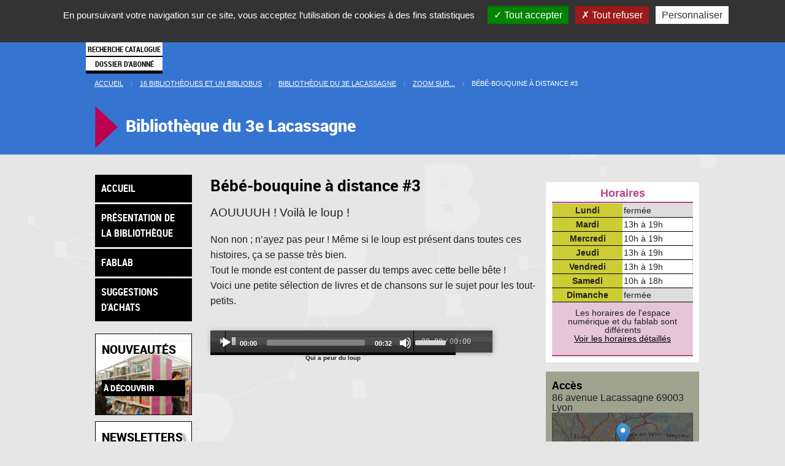

--- FILE ---
content_type: text/html; charset=utf-8
request_url: https://www.bm-lyon.fr/16-bibliotheques-et-un-bibliobus/bibliotheque-du-3e-lacassagne/zoom-sur/article/bebe-bouquine-a-distance-3
body_size: 17778
content:










<!DOCTYPE html>
<html lang="fr" xmlns:og="http://ogp.me/ns#">
	
<head>
<base href="https://www.bm-lyon.fr/" />
	<title>Bébé-bouquine à distance #3</title>

	<meta charset="UTF-8" />


<meta name="viewport" content="initial-scale=1.0, user-scalable=no"/>


<script type="text/javascript">/* <![CDATA[ */
var box_settings = {tt_img:true,sel_g:"#documents_portfolio a[type='image/jpeg'],#documents_portfolio a[type='image/png'],#documents_portfolio a[type='image/gif']",sel_c:".mediabox",trans:"elastic",speed:"200",ssSpeed:"2500",maxW:"90%",maxH:"90%",minW:"400px",minH:"",opa:"0.9",str_ssStart:"Diaporama",str_ssStop:"Arrêter",str_cur:"{current}/{total}",str_prev:"Précédent",str_next:"Suivant",str_close:"Fermer",splash_url:""};
var box_settings_splash_width = "600px";
var box_settings_splash_height = "90%";
var box_settings_iframe = true;
/* ]]> */</script>
<!-- insert_head_css --><link rel="stylesheet" href="plugins-dist/mediabox/colorbox/thickbox/colorbox.css" type="text/css" media="all" /><link rel='stylesheet' type='text/css' media='all' href='plugins-dist/porte_plume/css/barre_outils.css?1569504273' />
<link rel='stylesheet' type='text/css' media='all' href='local/cache-css/cssdyn-css_barre_outils_icones_css-0dc925a4.css?1693923039' />
<script src="prive/javascript/jquery.js?1569504365" type="text/javascript"></script>

<script src="prive/javascript/jquery-migrate-3.0.1.js?1569504365" type="text/javascript"></script>

<script src="prive/javascript/jquery.form.js?1641143621" type="text/javascript"></script>

<script src="prive/javascript/jquery.autosave.js?1569504365" type="text/javascript"></script>

<script src="prive/javascript/jquery.placeholder-label.js?1569504365" type="text/javascript"></script>

<script src="prive/javascript/ajaxCallback.js?1569504365" type="text/javascript"></script>

<script src="prive/javascript/js.cookie.js?1569504365" type="text/javascript"></script>

<script src="prive/javascript/jquery.cookie.js?1569504365" type="text/javascript"></script>
<!-- insert_head -->
	<script src="plugins-dist/mediabox/javascript/jquery.colorbox.js?1569504256" type="text/javascript"></script>
	<script src="plugins-dist/mediabox/javascript/spip.mediabox.js?1569504256" type="text/javascript"></script><script type='text/javascript' src='plugins-dist/porte_plume/javascript/jquery.markitup_pour_spip.js?1569504274'></script>
<script type='text/javascript' src='plugins-dist/porte_plume/javascript/jquery.previsu_spip.js?1569504274'></script>
<script type='text/javascript' src='local/cache-js/jsdyn-javascript_porte_plume_start_js-1ef44dec.js?1693923039'></script>

<link rel='stylesheet' href='plugins/auto/saisies/v3.54.9/css/saisies.css?1638775486' type='text/css' media='all' />

<link rel='stylesheet' type='text/css' media='all' href='plugins-dist/jquery_ui/css/ui/jquery-ui.css' />

<script type='text/javascript' src='plugins/auto/saisies/v3.54.9/javascript/saisies.js?1638775486'></script>
<script type="text/javascript">saisies_caracteres_restants = "caractères restants";</script>
<script type='text/javascript' src='plugins/auto/saisies/v3.54.9/javascript/saisies_textarea_counter.js?1638775486'></script>
<script>
		function afficher_si_show(src) {
			src.show(400);
		}
		function afficher_si_hide(src) {
			src.hide(400);
		}
	</script>
<script type='text/javascript' src='plugins/auto/saisies/v3.54.9/javascript/saisies_afficher_si.js?1638775486'></script>
<link rel='stylesheet' href='plugins/fabrique_auto/valises_jeunesse/js/fullcalendar3/fullcalendar.min.css' type='text/css' media='screen, projection' />
<link rel='stylesheet' href='plugins/fabrique_auto/valises_jeunesse/valises.css' type='text/css' media='screen, projection' />
<script type='text/javascript' src='plugins/fabrique_auto/valises_jeunesse/js/moment.js'></script>
<script type='text/javascript' src='plugins/fabrique_auto/valises_jeunesse/js/fullcalendar3/fullcalendar.min.js'></script>
<script type='text/javascript' src='plugins/fabrique_auto/valises_jeunesse/js/fullcalendar3/locale/fr.js'></script>

<!-- CS vide -->


<!-- Debut CS -->
<script type="text/javascript"><!--
var cs_prive=window.location.pathname.match(/\/ecrire\/$/)!=null;
jQuery.fn.cs_todo=function(){return this.not('.cs_done').addClass('cs_done');};
if(window.jQuery) {
var cs_sel_jQuery='';
var cs_CookiePlugin="prive/javascript/jquery.cookie.js";
}
// --></script>

<!-- Fin CS -->

<link rel='stylesheet' href='spip.php?page=tarteaucitron_custom.css' type='text/css' /><script type='text/javascript' src='plugins/auto/tarteaucitron/v1.3.0/lib/tarteaucitron/tarteaucitron.js' id='tauc'></script>
<script type="text/javascript">
	tarteaucitron.init({
		"privacyUrl": "", /* Privacy policy url */

		"hashtag": "#tarteaucitron", /* Ouverture automatique du panel avec le hashtag */
		"cookieName": "bm-lyon-tarteaucitron", /* Cookie name */

		"orientation": "top", /* le bandeau doit être en haut (top), au milieu (middle) ou en bas (bottom) ? */
		"groupServices": true, /* Group services by category */
		"closePopup": true, /* Show a close X on the banner */

		/* Gestion petit bandeau */
		"showAlertSmall": false, /* afficher le petit bandeau en bas à droite ? */
		"cookieslist": false, /* Afficher la liste des cookies installés ? */

		/* Gestion de la petite icone Cookie */
		"showIcon": true, /* Show cookie Icon or not */
		
		"iconPosition": "BottomLeft", /* BottomRight, BottomLeft, TopRight and TopLeft */

		"adblocker": true, /* Afficher un message si un adblocker est détecté */

		/* Gestion grand bandeau */
		"DenyAllCta" : 	true, /* Show the deny all button */
		"AcceptAllCta" : true, /* Show the accept all button when highPrivacy on */
		"highPrivacy": true, /* Si true, affiche le bandeau de consentement. Sinon, le consentement est implicite. */

		"handleBrowserDNTRequest": true, /* If Do Not Track == 1, disallow all */

		"removeCredit": false, /* supprimer le lien vers la source ? */

		"useExternalCss": false, /* If false, the tarteaucitron.css file will be loaded */
        "useExternalJs": false, /* If false, the tarteaucitron.js file will be loaded */

		"cookieDomain": 'bm-lyon.fr', /* Shared cookie for multisite */

		"moreInfoLink": false, /* Show more info link */
		

		"mandatory": true, /* Show a message about mandatory cookies */

	});

	var tarteaucitronCustomText = {
		"alertBigPrivacy": 'En poursuivant votre navigation sur ce site, vous acceptez l’utilisation de cookies à des fins statistiques',
		
	}

	var tarteaucitronForceLanguage = 'fr';
</script>

<!-- Matomo -->
<script>
	var _paq = window._paq = window._paq || [];
	/* tracker methods like "setCustomDimension" should be called before "trackPageView" */
	_paq.push(['trackPageView']);
	_paq.push(['enableLinkTracking']);
	(function() {
	  var u="https://stats.lyon.cloud-ed.fr/";
	  _paq.push(['setTrackerUrl', u+'matomo.php']);
	  _paq.push(['setSiteId', '27']);
	  var d=document, g=d.createElement('script'), s=d.getElementsByTagName('script')[0];
	  g.async=true; g.src=u+'matomo.js'; s.parentNode.insertBefore(g,s);
	})();
  </script>
  <!-- End Matomo Code -->
  
<!-- Foundation 3 for IE 8 and earlier -->
<!--[if lte IE 8]>
	<link rel="stylesheet" href="" type="text/css" media="screen, projection" /> 
	<link rel="stylesheet" href="" type="text/css" media="screen, projection" /> 
<![endif]-->
<!-- Foundation 5 for IE 9 and earlier -->
<!--[if gt IE 8]><!-->
	<link rel="stylesheet" href="js/foundation/css/normalize.css" type="text/css" media="screen, projection" /> 
	<link rel="stylesheet" href="js/foundation/css/foundation.min.css" type="text/css" media="screen, projection" /> 
	<link rel="stylesheet" href="js/foundation/css/foundation-datepicker.css" type="text/css" media="screen, projection" /> 
<!--<![endif]-->

<link rel="stylesheet" href="js/foundation/foundation-icons/foundation-icons.css" type="text/css" media="screen, projection" /> 

<link rel="stylesheet" href="js/jquery-ui-1.13.0/jquery-ui.min.css" type="text/css" media="screen, projection" />

<link rel="stylesheet" href="squelettes/css/bml.css" type="text/css" media="screen, projection" /> 
<link rel="stylesheet" href="squelettes/css/bml2.css" type="text/css" media="screen, projection" /> 
<link rel="stylesheet" href="squelettes/css/bml3.css" type="text/css" media="screen, projection" /> 
<link rel="stylesheet" href="squelettes//css/bml-print.css" type="text/css" media="print" /> 

<!--[if lte IE 8]>
	<link rel="stylesheet" href="squelettes/css/bmlie.css" type="text/css" media="screen, projection" /> 
<![endif]-->

<!-- PLayers audio et videos pour notement pour les conferences -->	
<link rel="stylesheet" href="js/video-js/video-js.min.css" type="text/css" media="screen, projection" /> 

<link rel="stylesheet" href="js/owlcarousel/owl.carousel.min.css" type="text/css" media="screen, projection" />
<link rel="stylesheet" href="js/owlcarousel/owl.theme.default.min.css" type="text/css" media="screen, projection" />

<link rel="icon" href="squelettes/css/img/favicon.ico" />
<link rel="Bookmark" href="squelettes/css/img/favicon.ico" />
<link rel="shortcut icon" href="squelettes/css/img/favicon.ico" />
<link rel="apple-touch-icon" href="squelettes/css/img/favicon.ico" />

<script charset="UTF-8" src="https://webapi.affluences.com/js/webapi_latest.min.js"></script>
<script src='https://api.mapbox.com/mapbox-gl-js/v0.50.0/mapbox-gl.js'></script>
<link href='https://api.mapbox.com/mapbox-gl-js/v0.50.0/mapbox-gl.css' rel='stylesheet' />


<style>
  .f-dropdown.content ul li{
    float:none;
  }
  .f-dropdown:after{
    border-style: none !important;
  }
</style>



<style type="text/css">
	html {
		height: 100%
	}
	body {
		height: 100%;
		margin: 0;
		padding: 0
	}
	#map-canvas {
		height: 100%
	}
</style>
	
	
	
  
	

	


</head>
<body >


<div class="off-canvas-wrap" data-offcanvas>
  <div class="inner-wrap">
	<div class='hide-for-small'>
    <nav class="tab-bar show-for-small">
      <section class="left-small">
        <a class="left-off-canvas-toggle menu-icon" ><span></span></a>
      </section>

      <section class="middle tab-bar-section">
        <embed id="logobml" src="squelettes/css/img/logomobile.svg" type="image/svg+xml" width="25" height="25" />
      </section>

    </nav>
	</div>
	
	<nav class="tab-bar show-for-small">
      <section class="left-small">
        <a class="left-off-canvas-toggle menu-icon" ><span></span></a>
      </section>

      <section class="middle tab-bar-section">
       <a href='https://www.bm-lyon.fr'><img  src="squelettes/css/img/logob-transparent.png" width="25" height="25" /></a>
      </section>

    </nav>
	

    <div class='corps-menu-reponsive'>
		<aside class="left-off-canvas-menu" >
		<!--[if gt IE 8]><!-->
<ul class="off-canvas-list menu-liste menu-items">

	<li class="menu-entree item"><a href="informations-pratiques/">Pratique</a></li>
	
	<li class="menu-entree item"><a href="16-bibliotheques-et-un-bibliobus/">16 bibliothèques</a></li>
	
	<li class="menu-entree item"><a href="les-rendez-vous-des-bibliotheques-municipales-de-lyon/">Les rendez-vous</a></li>
	
	<li class="menu-entree item"><a href="les-offres-numeriques-de-la-bibliotheque/">Numérique</a></li>
	
	<li class="menu-entree item"><a href="nos-blogs/article/l-influx">Webzine</a></li>
	
	<li class="menu-entree item"><a href="collections-anciennes-et-specialisees/">Collections</a></li>
	
	<li class="menu-entree item"><a href="espaces-dedies-aux-professionnels/">Espace pro</a></li>

	<li class="menu-entree item">
		<a href="https://catalogue.bm-lyon.fr/" >
			Recherche catalogue
		</a>
	</li>
	<li class="menu-entree item">
		<a href="https://catalogue.bm-lyon.fr/account">
			Dossier d'abonné
		</a>
	</li>
	
	<li class="menu-entree item reseaux-sociaux-menu">
		
		<a href="http://www.bm-lyon.fr/spip.php?page=newsletter_inscription" title="Inscription aux newsletter">
			<img src="squelettes/css/img/logo-newsletter.png" width="35" align="left" alt="Inscription aux newsletter" />
		</a>
		
		<a href="administration/bas-de-page/article/fils-rss-de-www-bm-lyon-fr" title="Fils RSS de la bibliothèque">
			<img src="squelettes/css/img/logo-rss.png" width="35" align="left" alt="rss" />
		</a>
		
		<a href="https://www.facebook.com/pages/Biblioth%C3%A8que-municipale-de-Lyon/471119223038538?sk=timeline&ref=page_internal" title="Facebook officiel de la Bibliothèque municipale de Lyon">
			<img src="squelettes/css/img/logo-facebook.png" width="35" align="left" alt="facebook" />
		</a>
		<!--
		<a href="administration/bas-de-page/article/les-pages-facebook-de-la-bml" title="Les pages Facebook de la bibliothèque">
			<img src="squelettes/css/img/logo-facebook-multiple.png" width="35" align="left" alt="plusieurs facebook" />
		</a>-->
		<a href="https://fr.pinterest.com/biblyon/" title="pinterest de la Bibliothèque municipale de Lyon">
			<img src="squelettes/css/img/logo-pinterest.png" width="35" align="left" alt="pinterest"/>
		</a>
		<a href="https://twitter.com/biblyon" title="Twitter de la Bibliothèque municipale de Lyon">
			<img src="squelettes/css/img/logo-twitter.png" width="35" align="left" alt="twitter" />
		</a>
		
		<a href="https://www.instagram.com/bm_lyon/" title="Instagram de la Bibliothèque municipale de Lyon">
			<img src="squelettes/css/img/logo-instagram.png" width="35" align="left" alt="instagram" />
		</a>
		
		<a href="https://www.youtube.com/user/bmlvideo?feature=watch" title="La chaine Youtube de la bibliothèque">
			<img src="squelettes/css/img/logo-youtube.png" width="35" align="left" alt="youtube" />
		</a>
		
	
	</li>
        

</ul>

	<!--<![endif]--></aside>
	</div>




    <section class="main-section">

	<div class='document' >
<div id='menu_site' class="contain-to-grid hide-for-small show-for-medium-up sticky mega-menu" data-options="sticky_on: medium">

	<nav class="top-bar" data-topbar >
		
		<ul class="title-area ">
			<li class="name">
			 <a href="https://www.bm-lyon.fr"><img src='squelettes//css/img/logo-b-menu.png' class='image_logo_bml_menu' alt="Bibliothèque municipale de Lyon"/></a>
			</li>
		 </ul>
		 
		 
		 
		 
		 
		
		
		
		 
		 
		 
		
		

		<section class="top-bar-section">
			<ul class="menu_barre_haut">
				<li class='item_menu '>
					<a href="informations-pratiques/" class='item_menu-pratique' id='lien-menu-pratique'>
						Pratique
					</a>
				</li>
				<li class='divider'></li>
				<li class='item_menu   selection_menu_princ active'>
					<a href="16-bibliotheques-et-un-bibliobus/" class='item_menu-15bib ' id='lien-menu-15bib'>
						16 bibliothèques
					</a>
				</li>
				<li class='divider'></li>
				<li class='item_menu '>
					<a href="les-rendez-vous-des-bibliotheques-municipales-de-lyon/" class='item_menu-agenda' id='lien-menu-agenda'>
						Les Rendez-vous
					</a>
				</li>
				<li class='divider'></li>
				<li class='item_menu '>
					<a href="les-offres-numeriques-de-la-bibliotheque/" class='item_menu-numerique ' id='lien-menu-numerique'>
						Numérique
					</a>
				</li>
				
				<li class='divider'></li>	
				<li class='item_menu '>
					<a href="nos-blogs/article/l-influx" class='item_menu-webzine' id='lien-menu-webzine'>
						Webzine
					</a>
				</li>
				
				<li class='divider'></li>
				<li class='item_menu '>
					<a href="collections-anciennes-et-specialisees/" class='item_menu-patrimoine' id='lien-menu-patrimoine'>
						Collections
					</a>
				</li>	
				<li class='divider'></li>
				<li class='item_menu '>
					<a href="espaces-dedies-aux-professionnels/" class='item_menu-espacepro' id='lien-menu-espacepro'>
						Espace pro
					</a>
				</li>

				<li class='ensemble_bouton_menu'>
					<a href="https://catalogue.bm-lyon.fr/" class='bouton_menu button' id='lien-menu-catalogue'>
						Recherche catalogue
					</a>
					<a href="https://catalogue.bm-lyon.fr/account" class='bouton_menu button' id='lien-menu_abonne'>
						Dossier d'abonné
					</a>
				</li>
			</ul>
		</section>
	</nav>	

	
	
	
	<div id="contenu-menu-pratique" class='contenu_menu item_menu-pratique' >
		<div class='row'>
		
			
			<p class='titre_menu_bml'>Informations pratiques</p>
			
			<div class='medium-4 four columns menu_bloc_pratique'>
			<ul class='bloc_menu_bml'>
				
				<li><a href='informations-pratiques/article/horaires-et-acces'>Horaires et accès</a></li>
				
				<li><a href='informations-pratiques/article/inscriptions-et-tarifs'>Inscriptions et tarifs</a></li>
				
				<li><a href='informations-pratiques/article/conditions-de-pret'>Conditions de prêt</a></li>
				
				<li><a href='informations-pratiques/article/reglement-interieur'>Règlement de visite</a></li>
				
				<li><a href='informations-pratiques/article/nous-contacter'>Nous contacter</a></li>
				
			</ul>
			</div>
			
			
			<div class='medium-3 three columns menu_bloc_accessibilite'>
				<a href='informations-pratiques/accessibilite/' tabindex="1" class='menu_accessibilite_site'>Accessibilité</a>
			</div>
			
			
			
			
			<div class='medium-9 nine columns menu_bloc_services'>
				
			<p class='sous_titre_menu_bml'>Les services proposés dans les bibliothèques</p>
			
			
			<ul class='medium-block-grid-2 block-grid two-up cadre_menu_bml'>
				
				<li><a href='informations-pratiques/les-services-proposes-dans-les-bibliotheques/Je-recherche-un-document'>Je recherche un document</a></li>
				
				<li><a href='informations-pratiques/les-services-proposes-dans-les-bibliotheques/article/j-imprime-je-scanne-je-photocopie'>J’imprime, je scanne, je photocopie</a></li>
				
				<li><a href='informations-pratiques/les-services-proposes-dans-les-bibliotheques/article/je-reserve-un-document'>Je réserve un document</a></li>
				
				<li><a href='informations-pratiques/les-services-proposes-dans-les-bibliotheques/Je-consulte-mon-dossier-d-abonne'>Je consulte mon dossier d&#8217;abonné</a></li>
				
				<li><a href='informations-pratiques/les-services-proposes-dans-les-bibliotheques/J-utilise-un-ordinateur-a-la'>J’utilise mon ordinateur avec le wifi</a></li>
				
				<li><a href='informations-pratiques/les-services-proposes-dans-les-bibliotheques/article/je-rends-mes-documents-a-toute-heure'>Je rends mes documents à toute heure</a></li>
				
				<li><a href='informations-pratiques/les-services-proposes-dans-les-bibliotheques/' class='menu_tous_services'>Voir tous les services proposés</a></li>
			</ul>
			</div>
			
			
			
		</div>
	</div>

	<div id="contenu-menu-15bib" class='contenu_menu item_menu-15bib' >
		<div class='row'>
			
			
			<p class='titre_menu_bml'>16 bibliothèques et un bibliobus</p>
			<div class='medium-4 four columns'>
				<ul class='bloc_menu_bml'>
				
					<li><a href='16-bibliotheques-et-un-bibliobus/bibliotheque-de-la-part-dieu/'>Bibliothèque de la Part-Dieu</a></li>
				
					<li><a href='16-bibliotheques-et-un-bibliobus/bibliotheque-du-1er/'>Bibliothèque du 1er</a></li>
				
					<li><a href='16-bibliotheques-et-un-bibliobus/bibliotheque-du-2e/'>Bibliothèque du 2e</a></li>
				
					<li><a href='16-bibliotheques-et-un-bibliobus/bibliotheque-du-3e-duguesclin/'>Bibliothèque du 3e Duguesclin</a></li>
				
					<li><a href='16-bibliotheques-et-un-bibliobus/bibliotheque-du-3e-lacassagne/'>Bibliothèque du 3e Lacassagne</a></li>
				
					<li><a href='16-bibliotheques-et-un-bibliobus/bibliotheque-du-4e-croix-rousse/'>Bibliothèque du 4e Croix-Rousse</a></li>
				
				</ul>
			</div>
			<div class='medium-4 four columns'>
				<ul class='bloc_menu_bml'>
				
					<li><a href='16-bibliotheques-et-un-bibliobus/bibliotheque-du-5e-saint-jean/'>Bibliothèque du 5e Saint-Jean</a></li>
				
					<li><a href='16-bibliotheques-et-un-bibliobus/bibliotheque-du-5e-point-du-jour/'>Bibliothèque du 5e Point du Jour </a></li>
				
					<li><a href='16-bibliotheques-et-un-bibliobus/bibliotheque-du-6e/'>Bibliothèque du 6e</a></li>
				
					<li><a href='16-bibliotheques-et-un-bibliobus/bibliotheque-du-7e-jean-mace/'>Bibliothèque du 7e Jean Macé</a></li>
				
					<li><a href='16-bibliotheques-et-un-bibliobus/bibliotheque-du-7e-guillotiere/'>Bibliothèque du 7e Guillotière</a></li>
				
					<li><a href='16-bibliotheques-et-un-bibliobus/bibliotheque-du-7e-gerland/'>Bibliothèque du 7e Gerland</a></li>
				
				</ul>
			</div>	


			

			<div class='medium-4 three columns'>
				<ul class='bloc_menu_bml'>
				
					<li><a href='16-bibliotheques-et-un-bibliobus/mediatheque-du-bachut/'>Médiathèque du Bachut</a></li>
				
					<li><a href='16-bibliotheques-et-un-bibliobus/bibliotheque-du-9e-la-duchere/'>Bibliothèque du 9e la Duchère</a></li>
				
					<li><a href='16-bibliotheques-et-un-bibliobus/bibliotheque-du-9e-st-rambert/'>Bibliothèque du 9e St-Rambert</a></li>
				
					<li><a href='16-bibliotheques-et-un-bibliobus/mediatheque-de-vaise/'>Médiathèque de Vaise</a></li>
				
				</ul>

				
				<a  class='menu_bml_bib_mobile' href='16-bibliotheques-et-un-bibliobus/bibliotheque-mobile-le-bibliobus/'>Bibliothèque mobile&nbsp;: le bibliobus</a>
				
				



			</div>
			
			
			<div class='medium-4 five columns'>
				<div class='bloc_menu_bml'>
	
					
					<a class='bouton_menu button expand' href='16-bibliotheques-et-un-bibliobus/a-propos-de-la-bibliotheque-municipale-de-lyon/'>À propos de la bibliothèque</a>
					
	
					
					<a href='16-bibliotheques-et-un-bibliobus/Actualites-des-bibliotheques' class='menu_bml_apropos button expand'>Actualités</a>
					

					<div class="bloc_reseaux_sociaux bloc_reseaux_sociaux_head">
						<a href="https://www.facebook.com/pages/Biblioth%C3%A8que-municipale-de-Lyon/471119223038538?sk=timeline&ref=page_internal" title="Facebook officiel de la Bibliothèque municipale de Lyon">
							<img src="squelettes/css/img/logo-facebook.png" width="40" align="left" alt="facebook" />
						</a>
						<a href="https://fr.pinterest.com/biblyon/" title="pinterest de la Bibliothèque municipale de Lyon">
							<img src="squelettes/css/img/logo-pinterest.png" width="40" align="left" alt="pinterest"/>
						</a>
						<a href="https://twitter.com/biblyon" title="Twitter de la Bibliothèque municipale de Lyon">
							<img src="squelettes/css/img/logo-twitter.png" width="40" align="left" alt="twitter" />
						</a>
						<a href="https://www.instagram.com/bm_lyon/" title="Instagram de la Bibliothèque municipale de Lyon">
							<img src="squelettes/css/img/logo-instagram.png" width="40" align="left" alt="instagram" />
						</a>
						<a href="administration/bas-de-page/article/fils-rss-de-www-bm-lyon-fr" title="Fils RSS de la bibliothèque">
							<img src="squelettes/css/img/logo-rss.png" width="40" align="left" alt="rss" />
						</a>
						<a href="https://www.youtube.com/user/bmlvideo?feature=watch" title="La chaine Youtube de la bibliothèque">
							<img src="squelettes/css/img/logo-youtube.png" width="40" align="left" alt="youtube" />
						</a>
						<a href="http://www.bm-lyon.fr/spip.php?page=newsletter_inscription" title="Inscription aux newsletter">
							<img src="squelettes/css/img/logo-newsletter.png" width="40" align="left" alt="Inscription aux newsletter" />
						</a>
					</div>
				</div>
			</div>
		</div>
	</div>	

	
	
	<div id="contenu-menu-agenda" class='contenu_menu item_menu-agenda' >
		<div class='row'>
			<p class='titre_menu_bml'>Les rendez-vous des bibliothèques municipales de Lyon</p>
			
			<div class='medium-4 columns'>			
				<a href="les-rendez-vous-des-bibliotheques-municipales-de-lyon/" class='button expand bouton_agenda_menu'>agenda culturel<br />des bibliothèques</a><br />
				<a href="les-rendez-vous-des-bibliotheques-municipales-de-lyon/les-evenements-de-la-bml/" class='button expand bouton_agenda_menu'>les événements<br />de la BmL</a>		
			</div>
			
			
			<div class='medium-6 six columns'>	
				<p class='sous_titre_menu_bml'>Heure de la découverte</p><br/ >
				<img src='https://www.bm-lyon.fr/squelettes/css/img/HDD-2025.jpg' width="80" align="left" style="padding-right:15px;padding-bottom:10px;" /></a>
				<p style="margin: 0;">Visites-découvertes des trésors de la BmL </p>
				<p><a href="https://www.bm-lyon.fr/les-rendez-vous-des-bibliotheques-municipales-de-lyon/#/search-result?cycle=Heure%20de%20la%20d%C3%A9couverte" target="_blank" style="text-decoration:underline;">Voir les rendez-vous</a></p>				
			
			</div>
			
			<div class='medium-6 six columns'>	
				<!--<p class='sous_titre_menu_bml'>Automne des gones</p><br/ >
				<img src='https://www.bm-lyon.fr/squelettes/css/img/ADG-2025.jpg' width="80" align="left" style="padding-right:15px;padding-bottom:10px;" /></a>
				<p>Ateliers à la découverte du Japon<br/ ><strong>du 1er octobre au 29 novembre 2025</strong><br /><a href="https://www.bm-lyon.fr/nos-blogs/automne-des-gones-2025" target="_blank" style="text-decoration:underline;">Voir le site dédié</a></p>			
			-->
				</div>

<!--				<p class='sous_titre_menu_bml'>Agenda spécial</p>-->
			</div>
			<div class='medium-6 six columns'>
				<!--
				<p class='sous_titre_menu_bml'>Les bibliothèques se mettent à l’heure d’été !</p>
				<img src='https://www.bm-lyon.fr/squelettes/css/img/affiche-heure-ete.jpg' width="80" align="left" style="padding-right:15px;padding-bottom:10px;" /></a>
				<p>Du 9 juillet au 31 août<br />
<a href="https://www.bm-lyon.fr/expositions-en-ligne/representer-le-lointain-un-regard-europeen-1450-1950/" style="text-decoration:underline;">Voir le site dédié</a></p>
				<a href="https://www.bm-lyon.fr/documents/programe_ete_des_bibs.pdf" target="_blank" style="text-decoration:underline;">Consulter le document PDF</a></p>
				-->
			</div>
			
			
			<!--<div class='medium-8 eight columns'>
				<p class='sous_titre_menu_bml'>EXPOSITION - Sans fin la fête</p>
				<a href="https://www.bm-lyon.fr/expositions-en-ligne/sans-fin-la-fete-les-annees-pop-de-l-illustration/">
				<img src='https://www.bm-lyon.fr/squelettes/css/img/affiche-sflf-pt.jpg' width="80" align="left" style="padding-right:15px;padding-bottom:10px;" /></a>
				<p>1963-1983 les années pop de l’illustration<br /> du 18 janvier au 25 juin 2022  <br />Bibliothèque de la Part-Dieu <br />
					<a href="https://www.bm-lyon.fr/expositions-en-ligne/sans-fin-la-fete-les-annees-pop-de-l-illustration/">Voir le site dédié</a></p>
			</div>		-->
			<!--
			<div class='medium-4 four columns'>
				<p class='sous_titre_menu_bml'>Automne des Gones 2021</p>
				<a href="https://www.bm-lyon.fr/expositions-en-ligne/sans-fin-la-fete-les-annees-pop-de-l-illustration/">
				<img src='https://www.bm-lyon.fr/squelettes/css/img/affiche-automne-gones-2021.jpg' width="80" align="left" style="padding-right:15px;padding-bottom:10px;" /></a>
				<p>Pour les enfants de 6 à 12 ans<br /> du 6 octobre au 4 décembre  <br /><a href="https://www.bm-lyon.fr/expositions-en-ligne/sans-fin-la-fete-les-annees-pop-de-l-illustration/">Voir le site dédié</a></p>
			</div> 
			
			
			
			-->
			
				
			
		</div>
	
	
	
	



	<div id="contenu-menu-numerique" class='contenu_menu item_menu-numerique' >
		<div class='row'>
			
			<p class='titre_menu_bml'>Les offres numériques de la bibliothèque</p>
			
			<ul class="block-grid  small-block-grid-3 medium-block-grid-3">
				<li>
					<ul class='bloc_menu_bml'>
						<li><p class='sous_titre_menu_bml'>Votre bibliothèque en ligne</p></li>
						<li><a href='les-offres-numeriques-de-la-bibliotheque/article/apprendre-en-ligne'>Apprendre en ligne</a></li>
						<li><a href='les-offres-numeriques-de-la-bibliotheque/article/lire-la-presse-de-chez-vous'>Lire la presse</a></li>
						<li><a href='les-offres-numeriques-de-la-bibliotheque/article/regarder-des-films-en-ligne'>Regarder des films et documentaires</a></li>
										</ul>
				</li>
				<li>
					<ul class='bloc_menu_bml'>
						<li><a href='les-offres-numeriques-de-la-bibliotheque/Voir-nos-conferences-filmees'>Voir nos conférences filmées</a></li>
						<li><a href='les-offres-numeriques-de-la-bibliotheque/article/enfants'>Pour les enfants</a></li>
					</ul>
					<ul class='bloc_menu_bml'>
						<li><p class='sous_titre_menu_bml'>Dans nos bibliothèques</p></li>
						<li><a href='les-offres-numeriques-de-la-bibliotheque/article/les-espaces-numeriques-6798'>Les espaces numériques</a></li>
						<li><a href='les-offres-numeriques-de-la-bibliotheque/article/presse-specialisee-disponible-uniquement-en-bibliotheque'>Presse spécialisée</a></li>
						<!--<li><a href='les-offres-numeriques-de-la-bibliotheque/article/ressources-specialisees-disponibles-uniquement-en-bibliotheque'>Ressources spécialisées</a></li>-->
					</ul>
				</li>
				<li>
					<div class='medium-16 sixteen columns'>
						<a href='http://numelyo.bm-lyon.fr' class='button button_menu expand' id='bt_menu_patrimoine'>Nos collections patrimoniales numérisées dans numelyo</a>
						<br/>
						<a href='http://www.guichetdusavoir.org' class='button button_menu expand' id="bt_menu_gds">questions / réponses du guichet du savoir</a>
					</div>
				</li>
			</ul>		
		</div>
	</div>	
	



















	<div id="contenu-menu-patrimoine" class='contenu_menu item_menu-patrimoine' >
		<div class='row'>
			<p class='titre_menu_bml'>Collections patrimoniales et spécialisées</p>
			<div class='medium-6 six columns'>
				<ul class='bloc_menu_bml'>
						
								<li><a href='collections-anciennes-et-specialisees/chercher-un-document/'>Chercher un document</a></li>
						
								<li><a href='collections-anciennes-et-specialisees/decouvrir-le-patrimoine/'>Découvrir le patrimoine</a></li>
						
								<li><a href='collections-anciennes-et-specialisees/explorer-les-collections/'>Explorer les collections</a></li>
						
								<li><a href='collections-anciennes-et-specialisees/consulter-les-collections-anciennes-et-specialisees/'>Consulter les collections anciennes et spécialisées</a></li>
						
								<li><a href='collections-anciennes-et-specialisees/enrichir-conserver-decrire-et-communiquer/'>Enrichir, conserver, décrire et communiquer </a></li>
						
				</ul>
			</div>
			<div class='medium-10 ten columns menu_bloc_services'>
				<ul class="medium-block-grid-2 block-grid two-up bloc_menu_bml_icone">
					<li><a href='collections-anciennes-et-specialisees/Le-genre' class='lienNonSouligne' title='Le centre de ressources sur le Genre'><img width="18%" src='squelettes/css/img/pointg.jpg' alt='' /> Le genre</a></li>
					<li><a href='collections-anciennes-et-specialisees/article/lyon-et-la-chine' class='lienNonSouligne' title='Fonds Chinois'><img width="18%" src='squelettes/css/img/lyonchine.jpg' alt='' /> Fonds chinois</a></li>
					<li><a href='collections-anciennes-et-specialisees/Lyon-et-Rhone-Alpes' class='lienNonSouligne' title='La documentation régionale'><img width="18%" src='squelettes/css/img/rhonealpes.jpg' alt='' /> Documentation régionale</a></li>
					<li><a href='collections-anciennes-et-specialisees/La-collection-jesuite' class='lienNonSouligne' title='La collection jésuite des Fontaines'><img width="18%" src='squelettes/css/img/jesuite.jpg' alt='' />Collection jésuite des Fontaines</a></li>
				</ul>
			</div>
		</div>
	</div>


	
	<div id="contenu-menu-webzine" class='contenu_menu item_menu-webzine' >
		<div class='row medium-collapse'>
			<p class='titre_menu_bml'>L'influx, le webzine de la bibliothèque</p>
			
			
				<div style="display: flex;margin: 2em;">
					<div class='warning_bib'>
						<h2 style="font-size: 1em;">L'influx évolue</h2>
						<p>A partir du primptemps 2026, vous découvrirez une nouvelle formule. En attendant, seules les rubriques Lu, vu, entendu et l'instrumentarium restent actives. Feuilletez nos archives librement !</p>
					</div>
					<div class='medium-6 five columns' style="display: flex;justify-content: center;align-items: center;">
						<p style="margin: 0 !important;" class='logo-influx_menu'><a title="visiter linflux.com" href='http://www.linflux.com'><img src='squelettes/css/img/logo-influx.png' alt='logo de linflux.com' class='logo-influx' /></a></p>
					</div>
				</div>
				
			
			<!-- <div class='medium-11 eleven columns'>
				<div class='row bloc-influx-article-menu collapse'>
					<div class='medium-6 five columns'>
						<div class='logo_articleinflux'><a href='https://www.linflux.com/litterature/roman/decouvrez-la-romantasy-notre-liste-de-coups-de-coeur-pour-lete/'><img src='https://www.linflux.com/wp-content/uploads/2025/06/Couple_Armure_Fantasy_IA-Freepik-904x1200.jpg' alt='jacquette Découvrez la Romantasy : notre liste de coups...' /></a></div>
					
					</div>
					
					<div class='medium-10 six columns description-influx-article-menu'>
						<p class='date_articleinflux'>2 juillet 2025</p>
						<p class='titre_articleinflux'><a href='https://www.linflux.com/litterature/roman/decouvrez-la-romantasy-notre-liste-de-coups-de-coeur-pour-lete/'>Découvrez la Romantasy&nbsp;: notre liste de coups de cœur pour l’été</a></p>
						<p class='descriptif_articleinflux'>La romantasy, mélange de romance et de fantasy, connaît un véritable succès. Voici donc quelques titres de romans et de...</p>
						<p class='continuer_articleinflux'><a href='https://www.linflux.com/litterature/roman/decouvrez-la-romantasy-notre-liste-de-coups-de-coeur-pour-lete/'>Continuer la lecture sur www.linflux.com</a></p>
					</div>
				</div>
			</div> -->
			

			
			
		</div>
	</div>		
	
	<div id="contenu-menu-espacepro" class='contenu_menu item_menu-espacepro' >
		<div class='row'>
			
			<p class='titre_menu_bml'>Espaces dédiés aux professionnels</p>
			
			
			<div class='medium-6 six columns'>
				
				<p class='sous_titre_menu_bml'>Je suis professionnel de l’éducation et de l’animation</p>
				<ul class='bloc_menu_bml'>
					
					<li><a href='espaces-dedies-aux-professionnels/je-suis-professionnel-de-l-education-et-de-l-animation/je-travaille-avec-les-enfants-de-0-a-3-ans/'>Je travaille avec les enfants de 0 à 3 ans</a></li>
					
					<li><a href='espaces-dedies-aux-professionnels/je-suis-professionnel-de-l-education-et-de-l-animation/je-travaille-avec-les-enfants-de-4-a-6-ans/'>Je travaille avec les enfants de 4 à 6 ans</a></li>
					
					<li><a href='espaces-dedies-aux-professionnels/je-suis-professionnel-de-l-education-et-de-l-animation/je-travaille-avec-les-enfants-de-7-a-11-ans/'>Je travaille avec les enfants de 7 à 11 ans</a></li>
					
					<li><a href='espaces-dedies-aux-professionnels/je-suis-professionnel-de-l-education-et-de-l-animation/je-travaille-avec-les-enfants-de-12-a-15-ans/'>Je travaille avec les enfants de 12 à 15 ans</a></li>
					
					
					<li><a href='espaces-dedies-aux-professionnels/je-suis-professionnel-de-l-education-et-de-l-animation/article/l-education-aux-medias-et-a-l-information-parcours-pedagogiques'>L&#8217;éducation aux médias et à l&#8217;information&nbsp;: parcours pédagogiques</a></li>
					
					<li><a href='espaces-dedies-aux-professionnels/je-suis-professionnel-de-l-education-et-de-l-animation/article/la-kamishitheque'>La kamishithèque</a></li>
					
				</ul>
				
			</div>

			
			<div class='medium-5 five columns'>
				
				<p class='sous_titre_menu_bml'>Journalistes, imprimeurs...</p>
				<ul class='bloc_menu_bml'>
					
					<li><a href='espaces-dedies-aux-professionnels/journalistes-imprimeurs/article/le-depot-legal-imprimeur'>Le dépôt légal imprimeur</a></li>
					
					<li><a href='espaces-dedies-aux-professionnels/journalistes-imprimeurs/article/espace-presse-journaliste'>Espace Presse / Journaliste</a></li>
					
				</ul>
				
				
				
				<p class='sous_titre_menu_bml'>Entreprise, association, collectivité...</p>
				<ul class='bloc_menu_bml'>
					
					<li><a href='espaces-dedies-aux-professionnels/Entreprise-association/Pret-d-oeuvres-d-art'>Prêt d&#8217;oeuvres d&#8217;art</a></li>
					
					<li><a href='espaces-dedies-aux-professionnels/Entreprise-association/article/pret-de-documents-patrimoniaux'>Prêt de documents patrimoniaux</a></li>
					
				</ul>
				
				
					<p class='sous_titre_menu_bml'>Appel à projet/résidence</p>
					<ul class='bloc_menu_bml'>
						
						<li><a href='espaces-dedies-aux-professionnels/appel-a-projet-residence/article/appel-a-residence-2025'>Résidence de création et de médiation dédiée au théâtre</a></li>
						
						<li><a href='espaces-dedies-aux-professionnels/appel-a-projet-residence/article/offre-de-stage-gratifie-appui-a-la-coordination-du-tremplin-poetique'>Offre de stage gratifié&nbsp;: Appui à la coordination du Tremplin poétique</a></li>
						
					</ul>
					
				
			</div>
		
			<div class='medium-5 five columns'>
				
				<p class='sous_titre_menu_bml'>Chercheurs, étudiants...</p>
				<ul class='bloc_menu_bml'>
					
					<li><a href='espaces-dedies-aux-professionnels/chercheurs-etudiants/article/pret-entre-bibliotheques-peb'>Prêt entre bibliothèques (PEB)</a></li>
					
				</ul>
				

			</div>

			<div class='medium-5 five columns'>
				<p class='sous_titre_menu_bml'>Bibliothécaires</p>
				<ul class='bloc_menu_bml'>
					<li><a href='espaces-dedies-aux-professionnels/bibliothecaires/le-guide-pratique-de-la-bibliotheque-verte'>Le guide de la bibliothèque verte</a></li>
				</ul>
			</div>

		</div>
		<div class='row'>
			<div class='medium-5 five columns'>
				<p class="drap_en_g"><a href='espaces-dedies-aux-professionnels/article/lyon-public-library' >Lyon public library</a></p>
			</div>
		</div>
	</div>	

	
</div>
<div id='corps_document'>
	<!--
<div class='parallax_constellation1 show-for-xlarge-up'></div>
<div class='parallax_constellation2 show-for-xlarge-up'></div>
-->	<article>
		<header>
			<div id='entete_document'>
				<div class='row' id='entete_docu' >
					<div class='medium-16 sixteen columns'>
						<div id='fil_arianne' class='row'>
	<ul class="breadcrumbs">
	<li><a href='https://www.bm-lyon.fr'>Accueil</a></li>
	
				<li class='arianne-compte[1]'><a href='16-bibliotheques-et-un-bibliobus/'>16 bibliothèques et un bibliobus</a></li>
	
				<li class='arianne-compte[2]'><a href='16-bibliotheques-et-un-bibliobus/bibliotheque-du-3e-lacassagne/'>Bibliothèque du 3e Lacassagne</a></li>
	
				<li class='arianne-compte[3]'><a href='16-bibliotheques-et-un-bibliobus/bibliotheque-du-3e-lacassagne/zoom-sur/'>Zoom sur...</a></li>
	
		<li class='current'>Bébé-bouquine à distance #3</li>
	</ul>
	</div>

</nav>
						
						
						<h1>Bibliothèque du 3e Lacassagne</h1>
						
					</div>
				</div>
			</div>
		</header>
		
		
		
			
					
			
		


		

		
		
		
		
			
				
			
		
		
		
		<div id='corps_article' class='row'>		
			<div class='medium-3 three columns' id='menu_bib'>
			
			<nav>

<div class="sous_menu_rubrique">
<ul class="liste_sous_menu_rubrique">

	<li class='sous_menu_li'><a href='16-bibliotheques-et-un-bibliobus/bibliotheque-du-3e-lacassagne/'>Accueil</a></li>



	<li class='deuxieme_niveau_sous_menu '>
   <a href="16-bibliotheques-et-un-bibliobus/bibliotheque-du-3e-lacassagne/article/presentation-de-la-bibliotheque" class="">Présentation de la bibliothèque</a>
    </li>	

	<li class='deuxieme_niveau_sous_menu '>
   <a href="16-bibliotheques-et-un-bibliobus/bibliotheque-du-3e-lacassagne/article/fablab" class="">FabLab</a>
    </li>	

	<li class='deuxieme_niveau_sous_menu '>
   <a href="16-bibliotheques-et-un-bibliobus/bibliotheque-du-3e-lacassagne/article/suggestions-d-achats" class="">Suggestions d&#8217;achats</a>
    </li>	


</ul>
</div>

</nav>			
			
			
		
			
			
				<div class='hide-for-small'>
					<a class='bouton_quoi_deneuf' href='https://catalogue.bm-lyon.fr/permalink/P-0eddb4f7-e090-482b-ad41-319b3964a57a'>
						<div class='bib_quoi_neuf_bloc bloc_bouton_bib'>
							<p class='titre_bouton titre_bouton_qdn'>Nouveautés</p>
							<p class='decouvrir_nouveautes'>à découvrir</p>
						</div>
					</a>
			
				
					<a class='bouton_newsletter' href='spip.php?page=newsletter_inscription&amp;id_bib='>
						<div class='bib_newsletter_bloc bloc_bouton_bib'>
							<p class='titre_bouton titre_bouton_newsletter'>Newsletters</p>
							<p class='bouton_newsletter'>Je m'inscris !</p>
						</div>				
					</a>
				</div>
			
			
			
			
			</div>

			<div class='medium-9 nine columns' id='accueil_bib'>
				

				<h2>Bébé-bouquine à distance #3</h2>

				

				

				<div class='chapo'><p>AOUUUUH&nbsp;! Voilà le loup&nbsp;!</p></div>
				
				<p>Non non&nbsp;; n’ayez pas peur&nbsp;! Même si le loup est présent dans toutes ces histoires, ça se passe très bien.
<br/ >
Tout le monde est content de passer du temps avec cette belle bête&nbsp;!
<br/ >
Voici une petite sélection de livres et de chansons  sur le sujet pour les tout-petits.</p>
<br/ >
<div	class='spip_document_17561 spip_document_audio spip_documents spip_documents_center'
	style='width:400px'>
	
<div class="audio-wrapper" style='width:400px;max-width:100%;'>
	<audio class="mejs mejs-17561 "
	       data-id="018880731deeb941127ab428b9d5cae6"
	       src="IMG/wav/qui_a_peur_du_loup-2.wav"
	       type="audio/x-wav"
		   preload="none"
	       data-mejsoptions='{"alwaysShowControls": true,"loop":false,"audioWidth":"100%","duration":32}'
	       controls="controls"
				 ></audio>
</div>
<div class='spip_doc_titre'><strong>Qui a peur du loup</strong></div>

<script>/*<![CDATA[*/var mejspath='plugins-dist/medias/lib/mejs/mediaelement-and-player.min.js?1569504306',mejscss='plugins-dist/medias/lib/mejs/mediaelementplayer.min.css?1569504307';
var mejsloader;
(function(){var a=mejsloader;"undefined"==typeof a&&(mejsloader=a={gs:null,plug:{},css:{},init:null,c:0,cssload:null});a.init||(a.cssload=function(c){if("undefined"==typeof a.css[c]){a.css[c]=!0;var b=document.createElement("link");b.href=c;b.rel="stylesheet";b.type="text/css";document.getElementsByTagName("head")[0].appendChild(b)}},a.init=function(){!0===a.gs&&function(c){jQuery("audio.mejs,video.mejs").not(".done,.mejs__player").each(function(){function b(){var e=!0,h;for(h in d.css)a.cssload(d.css[h]);for(var f in d.plugins)"undefined"==
typeof a.plug[f]?(e=!1,a.plug[f]=!1,jQuery.getScript(d.plugins[f],function(){a.plug[f]=!0;b()})):0==a.plug[f]&&(e=!1);e&&jQuery("#"+c).mediaelementplayer(jQuery.extend(d.options,{success:function(a,c){function b(){var b=jQuery(a).closest(".mejs__inner");a.paused?(b.addClass("pausing"),setTimeout(function(){b.filter(".pausing").removeClass("playing").removeClass("pausing").addClass("paused")},100)):b.removeClass("paused").removeClass("pausing").addClass("playing")}b();a.addEventListener("play",b,!1);
a.addEventListener("playing",b,!1);a.addEventListener("pause",b,!1);a.addEventListener("paused",b,!1);g.attr("autoplay")&&a.play()}}))}var g=jQuery(this).addClass("done"),c;(c=g.attr("id"))||(c="mejs-"+g.attr("data-id")+"-"+a.c++,g.attr("id",c));var d={options:{},plugins:{},css:[]},e,h;for(e in d)if(h=g.attr("data-mejs"+e))d[e]=jQuery.parseJSON(h);b()})}(jQuery)});a.gs||("undefined"!==typeof mejscss&&a.cssload(mejscss),a.gs=jQuery.getScript(mejspath,function(){a.gs=!0;a.init();jQuery(a.init);onAjaxLoad(a.init)}))})();/*]]>*/</script>

</div>
<p><br/ >
<br/ ></p>
<iframe width="560" height="315" src="https://www.youtube.com/embed/CHqpGb3Z9SI" title="YouTube video player" frameborder="0" allow="accelerometer; autoplay; clipboard-write; encrypted-media; gyroscope; picture-in-picture" allowfullscreen></iframe>
<p><br/ >
<br/ ></p>
<dl class='spip_document_17562 spip_documents spip_documents_center'>
<dt><img src='IMG/jpg/loup-image.jpg' width='588' height='640' alt='' /></dt>
</dl><br/ >
<h3 class="spip">Bibliographie</h3><div class='catbiblio'>
<div class='row item_biblio'>
	
	
	<div class='medium-16 columns infos_item_biblio'>
	
	
		<div class='titre_item_biblio'>
		<h2 >Où est le loup ? [Livre]</h2>
		</div>
		
		<p class="item_biblio_autedit">
		 Auteur :  Bourgeau, Vincent, 1967-....<br/>
		Editeur : Loulou & Cie-l'École des loisirs</p>
		<p class="item_biblio_resume">Durant sa promenade, le petit cochon doit se méfier du loup qui se cache peut être sous chaque rabat à soulever. ©Electre 2016</p>
		<a class="item_biblio_liencat" href="https://catalogue.bm-lyon.fr/ark:/75584/pf0002071965" title="Où est le loup ? [Livre]">Voir dans le catalogue</a>
	</div>
	
</div>
</div><div class='catbiblio'>
<div class='row item_biblio'>
	
	
	<div class='medium-16 columns infos_item_biblio'>
	
	
		<div class='titre_item_biblio'>
		<h2 >Louyétu ? [Livre]</h2>
		</div>
		
		<p class="item_biblio_autedit">
		 Auteur :  Pennart, Geoffroy de, 1951-....<br/>
		Editeur : Kaléidoscope</p>
		<p class="item_biblio_resume">Cet album parodie la célèbre comptine Promenons-nous dans les bois. ©Electre 2019</p>
		<a class="item_biblio_liencat" href="https://catalogue.bm-lyon.fr/ark:/75584/pf0002723009" title="Louyétu ? [Livre]">Voir dans le catalogue</a>
	</div>
	
</div>
</div><div class='catbiblio'>
<div class='row item_biblio'>
	
	
	<div class='medium-16 columns infos_item_biblio'>
	
	
		<div class='titre_item_biblio'>
		<h2 >Manger un loup [Livre]</h2>
		</div>
		
		<p class="item_biblio_autedit">
		 Auteur :  Bourgeau, Vincent, 1967-....<br/>
		Editeur : L'école des loisirs</p>
		<p class="item_biblio_resume">Tel est pris qui croyait prendre. Ce cochon a décidé que pour une fois, c’était lui qui mangerait un loup et non le contraire. Il nous présente donc sa recette de loup. Mais est-il certain d’avoir un loup dans son placard à provision ?</p>
		<a class="item_biblio_liencat" href="https://catalogue.bm-lyon.fr/ark:/75584/pf0002245621" title="Manger un loup [Livre]">Voir dans le catalogue</a>
	</div>
	
</div>
</div><div class='catbiblio'>
<div class='row item_biblio'>
	
	
	<div class='medium-16 columns infos_item_biblio'>
	
	
		<div class='titre_item_biblio'>
		<h2 >Un loup ! [Livre]</h2>
		</div>
		
		<p class="item_biblio_autedit">
		 Auteur :  Maudet, Matthieu, 19..-....<br/>
		Editeur : Loulou & Cie-l'École des loisirs</p>
		<p class="item_biblio_resume">Les enfants savent que des oreilles pointues et un long museau caractérisent le loup. Cependant, il ne faut pas se fier aux apparences et une queue multicolore accompagnée d'une corne magique ne sont pas forcément les attributs d'une licorne. ©Electre 2019</p>
		<a class="item_biblio_liencat" href="https://catalogue.bm-lyon.fr/ark:/75584/pf0002713610" title="Un loup ! [Livre]">Voir dans le catalogue</a>
	</div>
	
</div>
</div><div class='catbiblio'>
<div class='row item_biblio'>
	
	
	<div class='medium-16 columns infos_item_biblio'>
	
	
		<div class='titre_item_biblio'>
		<h2 >Y a un loup ! [Livre]</h2>
		</div>
		
		<p class="item_biblio_autedit">
		 Auteur :  Maudet, Matthieu, 19..-....<br/>
		Editeur : l'École des loisirs</p>
		<p class="item_biblio_resume">Un loup est assis contre un mur. Pour lui échapper, les animaux font le tour de la paroi, et finissent par se retrouver face à l'animal. (c) Electre.</p>
		<a class="item_biblio_liencat" href="https://catalogue.bm-lyon.fr/ark:/75584/pf0002556427" title="Y a un loup ! [Livre]">Voir dans le catalogue</a>
	</div>
	
</div>
</div>
				
				
				
				
				
				
				
							
				
			</div>
			
			<div class='medium-4 four columns' id='infos_resume_bib'>
				<Boucle_lmstatus>
	
	
	
	
	
	


	 <div class="row center">
	
	
		
		
		
		
		
		
		
		
		
		
		
		
		
		
		
		
		
		
		
	
		 
			
			
			 </div>
			
</Boucle_lmstatus>
				<aside>
					
					<div class='horaires horaires_principaux'>
		<table class="tableau_horaires">
      <caption>
	   Horaires
	  </caption>
      <tbody>
        <tr>
          <th scope="row">Lundi</th>
          <td class="ferme"> fermée</td>
        </tr>
        <tr>
          <th scope="row">Mardi</th>
          <td>13h à 19h</td>
        </tr>
        <tr>
          <th scope="row">Mercredi</th>
          <td>10h à 19h</td>
        </tr>
        <tr>
          <th scope="row">Jeudi</th>
          <td>13h à 19h</td>
        </tr>
        <tr>
          <th scope="row">Vendredi</th>
          <td>13h à 19h </td>
        </tr>
        <tr>
          <th scope="row">Samedi</th>
          <td>10h à 18h </td>
        </tr>
        <tr>
          <th scope="row">Dimanche</th>
          <td class="ferme"> fermée</td>
        </tr>
      
         <tr class='autres_horaires_tab'>
		
          <th colspan="2" scope="row" class="autresHoraires">
			 Les horaires de l&#039;espace numérique et du fablab sont différents <br />
			<a href="spip.php?page=bib_horaires_detailles&amp;id_bib=18" class="horaires_detailles">Voir les horaires détaillés</a><p>
			</th>
		
		</tr>
      </tbody>
</table>
		</div>
	
	
	 
		
	
	
	
	





<div class='acces_bib'>
	<h2>Accès</h2>
	<div class='adresse_bib'>
	<div class='bib_adresse' itemprop='address'>86 avenue Lacassagne 69003 Lyon</div>
	<div id='infos_sup_adresse'>
		<p class='hide-for-small' id="boite_googlemaps"><a href='https://www.openstreetmap.org/?mlat=45.749088&mlon= 4.877177#map=18/45.749088/ 4.877177&layers=T' alt='Voir la bibliothèque sur OpenStreet Map'><img src='squelettes/css/img/bouton-voir-carte.jpg'></a></p>
		<p class='show-for-small'><a href='https://www.openstreetmap.org/?mlat=45.749088&mlon= 4.877177#map=18/45.749088/ 4.877177&layers=T' alt='Voir la bibliothèque sur OpenStreet Map'><img src='squelettes/css/img/bouton-voir-carte.jpg'></a></p>
		<div class='row'>
			<div class='medium-8 eight columns'>
				<a class='bib_comment_venir' href='spip.php?page=bib_horaires_detailles&amp;id_bib=18'>comment venir ?</a>
			</div>
			<div class='medium-8 eight columns'>
				<span class='bib_accessible'>bibliothèque accessible</span>
			</div>
		</div>
	</div>
</div>
</div>


<div class='contacts_bib'>
	<h2>Contacts</h2>
	<p class='titre_contact_bib' itemprop='name'>Bibliothèque du 3e Lacassagne</p>
	<p>04 72 10 54 81<br class='tel_contact_bib' itemprop='telephone' />
04 72 53 58 50 - espace numérique et Fablab</p>
<p><span class='spip_document_23779 spip_documents spip_documents_left'
 style='float:left;'>
<img src='IMG/jpg/logo-handicap-auditif-64px-64px_small_copie.jpg' width="20" height="20" alt="" /></span> <a href="https://app.acce-o.fr/client/bibliotheque-municipale-de-lyon" class='spip_out' rel='external'>Nous contacter via Acceo</a></p>
	<a href='spip.php?page=bib_contact&amp;id_rubrique=404' itemprop="email">Contactez nous par email</a>
</div>




<div class='points_forts_bib hide-for-small'>
	<h2>Points Forts</h2>
	<ul class='medium-block-grid-4 small-block-grid-2 block-grid four-up'>
		<li>
	<a href='16-bibliotheques-et-un-bibliobus/points-forts-des-bibliotheques/article/fab-lab' class='point_fort' data-reveal-id='pt4246' ><br><img class='spip_logo spip_logos' alt="" src="local/cache-vignettes/L60xH60/arton4246-39b1c.png?1693923258" width='60' height='60' /> Fab Lab </a>

	<div id="pt4246" class="reveal-modal" data-reveal>
		<div class='logo_objet'><img class='spip_logo spip_logos' alt="" src="local/cache-vignettes/L64xH64/arton4246-4b25c.png?1693923258" width='64' height='64' /></div>
		
		<h2 class='titre_modal'>Fab Lab</h2>

		

		

		

		<p>Le FabLab de Lacassagne, c’est la possibilité de découvrir toutes sortes d’outils pilotés par ordinateur pour la conception et la réalisation d’objets.</p>
<p>A disposition de nombreux outils comme une imprimante 3D, une découpeuse vinyle, des Arduino, des Raspberry pi, des Makey Makey, de la Réalité Augmentée et de la Réalité Virtuelle ... et Olivier notre animateur spécialisé ou &#171;&nbsp;maker&nbsp;&#187; pour vous accompagner.</p>
<p>Des rendez-vous sont également proposés pour découvrir toutes ces possibilités.</p>
<p>En savoir plus sur le <a href="https://www.bm-lyon.fr/nos-blogs/fablab">blog FabLab</a>.</p>
		<a class="close-reveal-modal">×</a>

		

	</div>
</li>
<li>
	<a href='16-bibliotheques-et-un-bibliobus/points-forts-des-bibliotheques/article/retour-24-24' class='point_fort' data-reveal-id='pt3388' ><br><img class='spip_logo spip_logos' alt="" src="local/cache-vignettes/L60xH60/arton3388-53ef8.png?1693923045" width='60' height='60' /> Retour 24/24 </a>

	<div id="pt3388" class="reveal-modal" data-reveal>
		<div class='logo_objet'><img class='spip_logo spip_logos' alt="" src="local/cache-vignettes/L60xH60/arton3388-53ef8.png?1693923045" width='60' height='60' /></div>
		
		<h2 class='titre_modal'>Retour 24/24</h2>

		

		

		<div class='chapo'><p>Je rends mes documents à tout moment.</p></div>

		<p>Désormais,  six boîtes de retour automatiques permettent de rendre les documents empruntés, y compris pendant les jours et horaires de fermeture de la bibliothèque&nbsp;:</p>
<ul class="spip"><li> 86 avenue Lacassagne (3e arrondissement - Lacassagne)</li><li> 12bis rue de Cuire (4e arrondissement)</li><li> 35 rue Bossuet (6e arrondissement)</li><li> 34 rue Jacques Monod (7e arrondissement)</li><li> rue Marius Berliet (8e arrondissement)</li><li> place Valmy (9e arrondissement)</li></ul>
<p>Pour information, ces boîtes de retour peuvent être trop sollicitées durant les week-end et n’acceptent alors plus de nouveaux documents. En aucun cas, les pénalités de retard dues ne pourront faire l’objet d’une amnistie suite à un dysfonctionnement des automates.</p>
		<a class="close-reveal-modal">×</a>

		

	</div>
</li>
<li>
	<a href='16-bibliotheques-et-un-bibliobus/points-forts-des-bibliotheques/espace-animation' class='point_fort' data-reveal-id='pt654' ><br><img class='spip_logo spip_logos' alt="" src="local/cache-vignettes/L60xH60/arton654-6ecac.png?1693923045" width='60' height='60' /> espace animation </a>

	<div id="pt654" class="reveal-modal" data-reveal>
		<div class='logo_objet'><img class='spip_logo spip_logos' alt="" src="local/cache-vignettes/L64xH64/arton654-5f1f4.png?1693923045" width='64' height='64' /></div>
		
		<h2 class='titre_modal'>espace animation</h2>

		

		

		

		<p><strong>Exposition, concert, pièce de théâtre, conférence, atelier, rencontre, débat, projection… </strong></p>
<p>Retrouvez le programme culturel dans&nbsp;:</p>
<h3><a href="/spip.php?page=agenda">L’agenda culturel en ligne</a></h3>
<p>Découvrez le programme de nos animations proposées pour les adultes, les familles et les enfants.</p>
<h3><a href="les-rendez-vous-des-bibliotheques-municipales-de-lyon/article/anciens-topos" class='spip_in'>TOPO, le magazine des bibliothèques de Lyon</a></h3>
<p>Ce magazine gratuit vous informe de nos manifestations culturelles et de notre actualité. Il paraît tous les deux mois. Venez le chercher dans nos bibliothèques, ou feuilletez-le en ligne.</p>
<h3><a href="spip.php?page=newsletter_inscription">La lettre d&#8217;information des bibliothèques de Lyon</a></h3>
<p>Cette lettre électronique vous permet de recevoir toutes les 3 semaines, dans votre boîte mail, les activités de la bibliothèque.</p>
<p><span class='spip_document_2107 spip_documents'>
<a href="spip.php?page=agenda"><img src='IMG/jpg/08.jpg' width="600" height="399" alt="" /></a></span></p>
		<a class="close-reveal-modal">×</a>

		<aside><div id='bloc_articles_links'>
<h2 class='articles_links'>Voir aussi</h2>
<ul class='liens_articles'>

                <li><a href="les-offres-numeriques-de-la-bibliotheque/Voir-nos-conferences-filmees">Voir nos conférences filmées</a></li>

</ul>
</div></aside

	</div>
</li>
<li>
	<a href='16-bibliotheques-et-un-bibliobus/points-forts-des-bibliotheques/espace-numerique' class='point_fort' data-reveal-id='pt652' ><br><img class='spip_logo spip_logos' alt="" src="local/cache-vignettes/L60xH60/arton652-7c102.png?1693923042" width='60' height='60' /> espace numérique </a>

	<div id="pt652" class="reveal-modal" data-reveal>
		<div class='logo_objet'><img class='spip_logo spip_logos' alt="" src="local/cache-vignettes/L64xH64/arton652-7e064.png?1693923042" width='64' height='64' /></div>
		
		<h2 class='titre_modal'>espace numérique</h2>

		

		

		

		<p><span class='spip_document_2105 spip_documents spip_documents_left'
 style='float:left;'>
<img src='IMG/jpg/les-ateliers-numeriques-ers.jpg' width="350" height="239" alt="" /></span>Apprendre à surfer sur le net, créer son blog, retoucher ses photos ou tout simplement apprendre à se servir d&#8217;un ordinateur...</p>
<p>Quel que soit votre âge et votre niveau, tout un programme est mis au point par nos animateurs, en ateliers ou rendez-vous individuels.</p>
<p>Les 13 espaces numériques (EN) de la bibliothèque municipale de Lyon sont ouverts à tous.</p>
<p><strong>Tous les ateliers sont gratuits et sur inscription</strong>.</p>
<div class="infoplus">
<p><strong>OÙ S’INSCRIRE&nbsp;?</strong></p>
<p>EN Part-Dieu&nbsp;: 04 87 65 79 32<br class='autobr' />
EN 2e&nbsp;: 04 78 38 60 09<br class='autobr' />
EN 3e Lacassagne&nbsp;: 04 72 53 58 50<br class='autobr' />
EN 4e&nbsp;: 04 72 10 65 43<br class='autobr' />
EN 5e Point du Jour&nbsp;: 04 37 20 19 54<br class='autobr' />
EN 6e&nbsp;: 04 72 53 58 32<br class='autobr' />
EN 7e Gerland&nbsp;: 04 26 99 77 27 <br class='autobr' />
EN 7e Guillotière&nbsp;: 04 78 69 01 15 / 99 20<br class='autobr' />
EN 7e Jean Macé&nbsp;: 04 78 96 48 30<br class='autobr' />
EN 9e La Duchère&nbsp;: 04 78 64 07 45<br class='autobr' />
EN Bachut&nbsp;: 04 78 78 11 97<br class='autobr' />
EN Vaise&nbsp;: 04 72 85 66 20</p>
</div>
		<a class="close-reveal-modal">×</a>

		<aside><div id='bloc_articles_links'>
<h2 class='articles_links'>Voir aussi</h2>
<ul class='liens_articles'>

                <li><a href="les-offres-numeriques-de-la-bibliotheque/article/les-espaces-numeriques">Les espaces numériques</a></li>

</ul>
</div></aside

	</div>
</li>
<li>
	<a href='16-bibliotheques-et-un-bibliobus/points-forts-des-bibliotheques/article/internet-wifi' class='point_fort' data-reveal-id='pt647' ><br><img class='spip_logo spip_logos' alt="" src="local/cache-vignettes/L60xH60/arton647-6980b.png?1693923042" width='60' height='60' /> internet &amp; wifi </a>

	<div id="pt647" class="reveal-modal" data-reveal>
		<div class='logo_objet'><img class='spip_logo spip_logos' alt="" src="local/cache-vignettes/L64xH64/arton647-ba1ff.png?1693923042" width='64' height='64' /></div>
		
		<h2 class='titre_modal'>internet &amp; wifi</h2>

		

		

		

		<p>Toutes les bibliothèques municipale de Lyon disposent d&#8217;un accès Wifi permettant de se connecter à internet <strong>gratuitement</strong>.</p>
<p><strong><a href="IMG/pdf/comment_se_connecter_au_reseau_wifi_de_la_bibliotheque_de_lyon.pdf" class='spip_in' type='application/pdf'>Comment se connecter au réseau Wifi des bibliothèques&nbsp;?</a></strong></p>
<p><span class='spip_document_1468 spip_documents'>
<img src='IMG/jpg/3715717053_116e3c04d9.jpg' width="500" height="292" alt="" /></span></p>
		<a class="close-reveal-modal">×</a>

		<aside><div id='bloc_articles_links'>
<h2 class='articles_links'>Voir aussi</h2>
<ul class='liens_articles'>

                <li><a href="informations-pratiques/les-services-proposes-dans-les-bibliotheques/J-utilise-un-ordinateur-a-la">J’utilise mon ordinateur avec le wifi</a></li>

</ul>
</div></aside

	</div>
</li>
<li>
	<a href='16-bibliotheques-et-un-bibliobus/points-forts-des-bibliotheques/article/boucle-magnetique' class='point_fort' data-reveal-id='pt4063' ><br><img class='spip_logo spip_logos' alt="" src="local/cache-vignettes/L60xH60/arton4063-500f1.jpg?1693923047" width='60' height='60' /> Boucle magnétique </a>

	<div id="pt4063" class="reveal-modal" data-reveal>
		<div class='logo_objet'><img class='spip_logo spip_logos' alt="" src="local/cache-vignettes/L60xH60/arton4063-500f1.jpg?1693923047" width='60' height='60' /></div>
		
		<h2 class='titre_modal'>Boucle magnétique</h2>

		

		

		

		
		<a class="close-reveal-modal">×</a>

		

	</div>
</li>
<li>
	<a href='16-bibliotheques-et-un-bibliobus/points-forts-des-bibliotheques/article/lecteurs-numeriques-de-format-daisy' class='point_fort' data-reveal-id='pt4983' ><br><img class='spip_logo spip_logos' alt="" src="local/cache-vignettes/L60xH60/arton4983-8fdbe.png?1693923042" width='60' height='60' /> Lecteurs numériques de format DAISY </a>

	<div id="pt4983" class="reveal-modal" data-reveal>
		<div class='logo_objet'><img class='spip_logo spip_logos' alt="" src="local/cache-vignettes/L60xH60/arton4983-8fdbe.png?1693923042" width='60' height='60' /></div>
		
		<h2 class='titre_modal'>Lecteurs numériques de format DAISY</h2>

		

		

		

		<p>Toutes les bibliothèques du réseau de la Ville de Lyon mettent à disposition des lecteurs numériques avec voix de synthèse qui permettent de lire des documents en de nombreux formats (audio, texte, format structurés comme EPUB ou DAISY...)&nbsp;: c’est une véritable bibliothèque numérique pour stocker les livres, musiques et documents et les faire lire.</p>
<p>Toute personne abonnée à la bibliothèque peut emprunter un lecteur Victor Stratus pour une durée de trois semaines dans toutes les bibliothèques de Lyon.</p>
<p><a href="https://catalogue.bm-lyon.fr/ark:/75584/pf0002572080.locale=fr" class='spip_out' rel='external'><strong>Consulter la liste des lecteurs disponibles à la bibliothèque de Lyon</strong></a></p>
		<a class="close-reveal-modal">×</a>

		

	</div>
</li>
	</ul>
</div>
					
				</aside>
			</div>
		</div>
	</article>
</div>
<footer>
				<div id="pied_page">
					<div class='row' itemscope itemtype="http://schema.org/Organization">
						<div class='medium-5 small-16  columns'>
							<div class='contacts_pied_page' >
								<h1 class='titre_pied_page'>Contact</h1>
								<p><span itemprop="name">Bibliothèque municipale de Lyon</span> <br/>
								<span itemprop="streetAddress">30 boulevard Vivier-Merle</span><br/>
								<span itemprop="postalCode">69431</span> <span itemprop="addressLocality">Lyon</span> Cedex 03</p>
								
								<p>Téléphone <span itemprop="telephone">04 78 62 18 00</span><br/>
								<span itemprop="email">bm@bm-lyon.fr</span>
								</p>
							</div>
						</div>
						
						<div class='medium-5 small-16 columns'>
							<div class="bloc_reseaux_sociaux">
								<a href="https://www.facebook.com/pages/Biblioth%C3%A8que-municipale-de-Lyon/471119223038538?sk=timeline&ref=page_internal" title="Facebook officiel de la Bibliothèque municipale de Lyon">
									<img src="squelettes/css/img/logo-facebook.png" width="35" align="left" alt="facebook" />
								</a>
								<!--
								<a href="administration/bas-de-page/article/les-pages-facebook-de-la-bml" title="Les pages Facebook de la bibliothèque">
									<img src="squelettes/css/img/logo-facebook-multiple.png" width="35" align="left" alt="plusieurs facebook" />
								</a>-->
								<a href="https://fr.pinterest.com/biblyon/" title="pinterest de la Bibliothèque municipale de Lyon">
									<img src="squelettes/css/img/logo-pinterest.png" width="35" align="left" alt="pinterest"/>
								</a>
								<a href="https://twitter.com/biblyon" title="Twitter de la Bibliothèque municipale de Lyon">
									<img src="squelettes/css/img/logo-twitter.png" width="35" align="left" alt="twitter" />
								</a>
								<a href="https://www.instagram.com/bm_lyon/" title="Instagram de la Bibliothèque municipale de Lyon">
									<img src="squelettes/css/img/logo-instagram.png" width="35" align="left" alt="instagram" />
								</a>
								<a href="administration/bas-de-page/article/fils-rss-de-www-bm-lyon-fr" title="Fils RSS de la bibliothèque">
									<img src="squelettes/css/img/logo-rss.png" width="35" align="left" alt="rss" />
								</a>
								<a href="https://www.youtube.com/user/bmlvideo?feature=watch" title="La chaine Youtube de la bibliothèque">
									<img src="squelettes/css/img/logo-youtube.png" width="35" align="left" alt="youtube" />
								</a>

							</div>
						
							
							<ul class='liens_pied_page'>
							<li><a href="http://www.bm-lyon.fr/spip.php?page=newsletter_inscription" title="Inscription aux newsletter">
									S'inscrire à la newsletter
								</a></li>
								<li class="drap_en_g"><a href='espaces-dedies-aux-professionnels/article/lyon-public-library'>Lyon public library</a></li>
							
							
							
								<li><a href='administration/bas-de-page/politique-de-confidentialite'>Politique de confidentialité</a></li>
							
								<li><a href='administration/bas-de-page/article/conditions-generales-de-vente'>Conditions générales de vente</a></li>
							
								<li><a href='administration/bas-de-page/article/nous-contacter'>Nous contacter</a></li>
							
								<li><a href='administration/bas-de-page/article/foire-aux-questions'>Foire aux questions</a></li>
							
								<li><a href='administration/bas-de-page/article/accessibilite'>Rubrique Handicap et accessibilité</a></li>
							
								<li><a href='administration/bas-de-page/article/accessibilite-du-site-non-conforme'>Accessibilité du site (non conforme)</a></li>
							
								<li><a href='administration/bas-de-page/article/mentions-legales'>Mentions légales</a></li>
							
								<li><a href='administration/bas-de-page/article/a-propos'>A propos</a></li>
							
								
							</ul>
						</div>
						
						<div class='medium-6 small-8 six columns hide-for-small'>
							<div class='logos_pied_page' >
								<a href='http://www.bm-lyon.fr'><span itemprop="logo"><img src='squelettes/css/img/logo-bm-blanc.png' alt='logo Bibliothèque municipale de Lyon' /></span></a>
								<a href='http://www.lyon.fr'><img src='squelettes/css/img/logo-vdl-blanc.png' alt='logo ville de Lyon'  /></a>
							</div>
						</div>
					</div>
				</div>
			</footer>
		</div>	
<!-- Off canvas -->
	</section>
  <a class="exit-off-canvas"></a>
  </div>
</div>
<!-- Fin Off canvas -->



<script type="text/javascript" src="js/foundation/js/vendor/modernizr.js"></script>

	<script type="text/javascript" src="js/foundation/js/foundation/foundation.js"></script>
	<script type="text/javascript" src="js/foundation/js/foundation/foundation.orbit.js"></script>
	<script type="text/javascript" src="js/foundation/js/foundation/foundation.offcanvas.js"></script>
    <script type="text/javascript" src="js/foundation/js/foundation/foundation.topbar.js"></script>
	
	<script type="text/javascript" src="js/foundation/js/foundation/foundation.tab.js"></script>
	
	<script type="text/javascript" src="js/foundation/js/foundation/foundation.equalizer.js"></script>
	<script type="text/javascript" src="js/foundation/js/foundation/foundation.tooltip.js"></script>
	<script type="text/javascript" src="" ></script>
	<script type="text/javascript" src="js/foundation/js/foundation/foundation.reveal.js"></script>
	<script type="text/javascript" src="js/foundation/js/foundation/foundation.alert.js"></script>
	<script type="text/javascript" src="js/foundation/js/foundation/foundation-datepicker.js"></script>
	<script type="text/javascript" src="js/foundation/js/foundation/foundation.interchange.js"></script>

	
	<script type="text/javascript">
	$(document).foundation({
	});
	</script>


<script type="text/javascript" src=""></script>
<!-- ici --> 

<script type="text/javascript" src="js/owlcarousel/owl.carousel.min.js"></script>

<!-- Gestion du parallax -->
<script type="text/javascript" src="js/parallax/greensock/TweenMax.min.js"></script>
<script type="text/javascript" src="js/parallax/jquery.superscrollorama.js"></script>
<script type="text/javascript" src="js/parallax/smoothscroll.js"></script>
<script type="text/javascript" src="js/parallax/iscroll.js"></script>



<script src="js/video-js/video.js"></script>
<script src="js/audiojs/audio.min.js"></script>

<script>
  audiojs.events.ready(function() {
    var as = audiojs.createAll();
  });
</script>




<script>
$(document).ready(function(){

    // Select and loop the container element of the elements you want to equalise
    $('.contentsamesize').each(function(){  
      
      // Cache the highest
      var highestBox = 0;
      
      // Select and loop the elements you want to equalise
      $('.samesize', this).each(function(){
        
        // If this box is higher than the cached highest then store it
        if($(this).height() > highestBox) {
          highestBox = $(this).height(); 
        }
      
      });  
            
      // Set the height of all those children to whichever was highest 
      $('.samesize',this).height(highestBox);
                    
    }); 

});

</script>




<script type="text/javascript">
$(document).ready(function() {
		$('html').smoothScroll();
	
		var controller = $.superscrollorama({
			triggerAtCenter: false,
			playoutAnimations: true,
			reverse:true
		});
		
		
		controller.addTween('#entete_document', TweenMax.from( $('.parallax_constellation1'), .75, {css:{top:20}, ease:Quad.easeOut}));
		controller.addTween('#entete_document', TweenMax.from( $('.parallax_constellation2'), .75, {css:{top:60}, ease:Quad.easeOut}));
});

</script>





<script type="text/javascript">
$(document).ready(function(){
	$(".contenu_menu").hide();

	
	if(!!('ontouchstart' in window)){//check for touch device
		return true;
	}
	else{
		//behaviour and events for pointing device like mouse
		$(".item_menu-pratique").hover(function(){
			$("#contenu-menu-pratique").show();
			
		},
		function(){
			$("#contenu-menu-pratique").hide();
			}
		);
	}
	
	
	if(!!('ontouchstart' in window)){//check for touch device
		//behaviour and events for touch device
		return true;
	}
	else{
		//behaviour and events for pointing device like mouse
		$(".item_menu-15bib").hover(function(){
			$("#contenu-menu-15bib").show();
			
		},
		function(){
			$("#contenu-menu-15bib").hide();
			}
		);
	}
	
	
	if(!!('ontouchstart' in window)){//check for touch device
		//behaviour and events for touch device
		return true;
	}
	else{
		//behaviour and events for pointing device like mouse
		$(".item_menu-webzine").hover(function(){
			$("#contenu-menu-webzine").show();
			
		},
		function(){
			$("#contenu-menu-webzine").hide();
			}
		);
	}
	
	
	
	if(!!('ontouchstart' in window)){//check for touch device
		//behaviour and events for touch device
		return true;
	}
	else{
		//behaviour and events for pointing device like mouse
		$(".item_menu-numerique").hover(function(){
				$("#contenu-menu-numerique").show();
			},
			function(){
				$("#contenu-menu-numerique").hide();
			}
		);
	}
	
	
	
	
	if(!!('ontouchstart' in window)){//check for touch device
		//behaviour and events for touch device
		return true;
	}
	else{
		//behaviour and events for pointing device like mouse
		$(".item_menu-blogs").hover(function(){
				$("#contenu-menu-blogs").show();
			},
			function(){
				$("#contenu-menu-blogs").hide();
			}
		);
	}
	
	
	
	if(!!('ontouchstart' in window)){//check for touch device
		//behaviour and events for touch device
		return true;
	}
	else{
		//behaviour and events for pointing device like mouse
		$(".item_menu-patrimoine").hover(function(){
				$("#contenu-menu-patrimoine").show();
			},
			function(){
				$("#contenu-menu-patrimoine").hide();
			}
		);
	}	


	
	if(!!('ontouchstart' in window)){//check for touch device
		//behaviour and events for touch device
		return true;
	}
	else{
		//behaviour and events for pointing device like mouse
		$(".item_menu-espacepro").hover(function(){
				$("#contenu-menu-espacepro").show();
			},
			function(){
				$("#contenu-menu-espacepro").hide();
			}
		);
	}		
	
	

	if(!!('ontouchstart' in window)){//check for touch device
		//behaviour and events for touch device
		return true;
	}
	else{
		//behaviour and events for pointing device like mouse
		$(".item_menu-agenda").hover(function(){
				$("#contenu-menu-agenda").show();
			},
			function(){
				$("#contenu-menu-agenda").hide();
			}
		);
	}	


});
</script>

<script type="text/javascript">(tarteaucitron.job = tarteaucitron.job || []).push('youtube');
tarteaucitron.user.googleFonts = 'families';
(tarteaucitron.job = tarteaucitron.job || []).push('googlefonts');
</script></body>

</html>







--- FILE ---
content_type: text/css
request_url: https://www.bm-lyon.fr/plugins/auto/saisies/v3.54.9/css/saisies.css?1638775486
body_size: 1222
content:
/* Dans l'espace privé, afficher les labels de Saisies */
#wysiwyg .formulaire_spip .label,
#wysiwyg .afficher .label {
	display:block;
}

/* Correction d'un bug de navigateur. On l'ajoute là pour tout le monde, c'est gentil. https://stackoverflow.com/a/17863685 */
fieldset {
	min-width:0;
}

.fieldset.pliable > fieldset > .legend{
	cursor:pointer;
}


.fieldset.pliable:not(.plie) > fieldset > .legend span:before{
	content: '▾ ';
}

.fieldset.plie > fieldset > .legend span:before{
	content: '▸ ';
}

[dir='rtl']  .fieldset.plie > fieldset > .legend span:before{
	content: '◂ ';
}

/*date triple champs...
	jour	mois	annee
	/12/	/10/	/2010/
*/
.editer.saisie_date_jour_mois_annee .choix {
	display: inline-block;
	background-color:transparent;
	padding:0;
	border:0;
}
.saisie_date_jour_mois_annee .choix+.choix {margin-left:1em;}
.saisie_date_jour_mois_annee .choix label{display:block; width:auto;}
.saisie_date_jour_mois_annee .choix .text{width:auto;}


/* avec crayons + formulaire de saisies, éviter un padding à gauche du label */
.formulaire_crayon .editer-groupe .editer { padding-left:10px; }

/* les étapes */
.formulaire_spip .etapes__items {
	list-style: none;
}
.formulaire_spip .etapes__item {
	display: inline-block;
}
.formulaire_spip .etapes__item:not(:first-child):before {
	content: ' → ';
}

/* Pour les saisies grilles, on s'arrange pour faire défiler si ça dépasse en largeur */
.choix_grille_wrapper {
	overflow-x: auto;
}

.formulaire_spip .choix-groupe {
	border: none;
	margin-top: 0;
	margin-bottom: 0;
	margin-left: 0;
	padding: 0;
}

.formulaire_spip .choix-groupe label,
.formulaire_spip .choix-groupe .label {
	float: none;
	background-color: transparent;
	margin-left: 0;
	margin-bottom: 0.5em;
	padding-left: 0;
	padding-bottom: 0;
	width: auto;
}

/* Base minimale des onglets des saisies fieldsets  */
.saisies-menu-onglets {
	border-bottom: 1px solid hsla(0, 0%, 0%, 0.15);
}
.saisies-menu-onglets__items {
	display: -webkit-box;
	display: -ms-flexbox;
	display: flex;
	list-style: none;
	padding: 0;
	margin: 0;
}
.saisies-menu-onglets__item,
.saisies-menu-onglets__lien {
	display: -webkit-box;
	display: -ms-flexbox;
	display: flex;
}
.saisies-menu-onglets__lien {
	-webkit-box-align: center;
	   -ms-flex-align: center;
	      align-items: center;
	padding: 0.5em 1em;
	text-decoration: none;
}
.saisies-menu-onglets__lien.actif {
	font-weight: bold;
}
.saisies-contenus-onglets fieldset {
	margin-top: 0; /* pour la dist */
}

.afficher_si_masque_chargement, .etapes__item.afficher_si_masque{
  position: absolute!important;
  width: 1px!important;
  height: 1px!important;
  padding: 0!important;
  overflow: hidden!important;
  clip: rect(0, 0, 0, 0)!important;
  white-space: nowrap!important;
  border: 0!important;
}

.champ.afficher {
	margin-bottom: 1rem;
}
.champ.afficher p:last-child,
#wysiwyg .champ.afficher p:last-child {
	margin-bottom: 0;
}

.champ.afficher.saisie_fieldset > .fieldset_legend {
	font-weight: 800;
	font-size: 1.1em;
	margin-left: 0;
	margin-bottom: 1rem;
}

.champ.afficher.saisie_fieldset > .fieldset_valeurs {
	padding-left: 1.5em;
	border-left: 1px solid #E3E3E3;
	border-radius: 12px;
}


--- FILE ---
content_type: text/css
request_url: https://www.bm-lyon.fr/squelettes//css/bml-print.css
body_size: 133
content:
#menu_site,.top-bar,#fil_arianne,.left-off-canvas-menu,#pied_page{
	display:none;
	visibility:hidden;
}